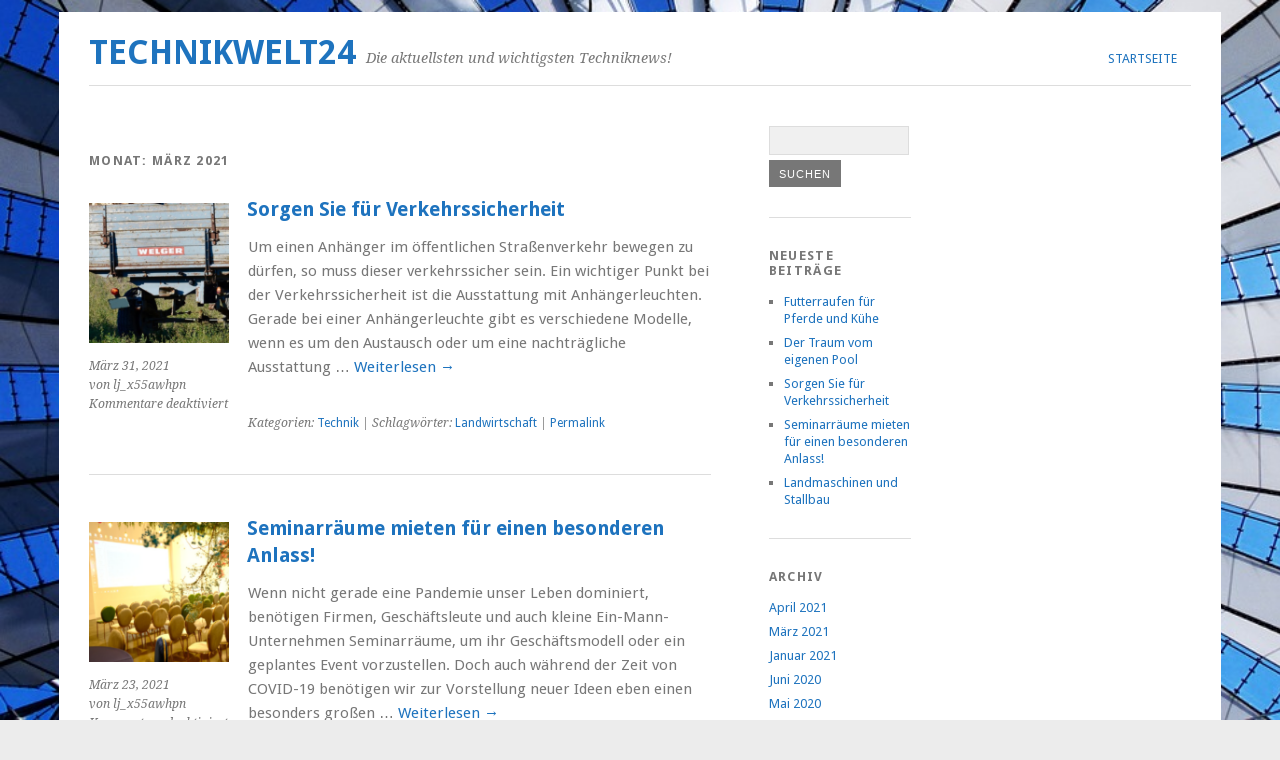

--- FILE ---
content_type: text/html; charset=UTF-8
request_url: https://technikwelt24.com/2021/03/
body_size: 9673
content:
<!DOCTYPE html>
<html dir="ltr" lang="de" prefix="og: https://ogp.me/ns#">
<head>
	<meta charset="UTF-8" />
	<meta name="google-site-verification" content="xu2w-gngXT9ZVvc2U2jgedgGnJmxBpz3lAK_f7tYwBo" />
	<meta name="viewport" content="width=device-width, initial-scale=1.0, maximum-scale=1.0, user-scalable=0">
	<title>März, 2021 | Technikwelt24</title>
	<link rel="profile" href="http://gmpg.org/xfn/11">
	<link rel="pingback" href="https://technikwelt24.com/xmlrpc.php">
	<!--[if lt IE 9]>
	<script src="https://technikwelt24.com/wp-content/themes/yoko/js/html5.js" type="text/javascript"></script>
	<![endif]-->
	
		<!-- All in One SEO 4.9.3 - aioseo.com -->
	<meta name="robots" content="noindex, max-image-preview:large" />
	<link rel="canonical" href="https://technikwelt24.com/2021/03/" />
	<meta name="generator" content="All in One SEO (AIOSEO) 4.9.3" />
		<script type="application/ld+json" class="aioseo-schema">
			{"@context":"https:\/\/schema.org","@graph":[{"@type":"BreadcrumbList","@id":"https:\/\/technikwelt24.com\/2021\/03\/#breadcrumblist","itemListElement":[{"@type":"ListItem","@id":"https:\/\/technikwelt24.com#listItem","position":1,"name":"Home","item":"https:\/\/technikwelt24.com","nextItem":{"@type":"ListItem","@id":"https:\/\/technikwelt24.com\/2021\/#listItem","name":2021}},{"@type":"ListItem","@id":"https:\/\/technikwelt24.com\/2021\/#listItem","position":2,"name":2021,"item":"https:\/\/technikwelt24.com\/2021\/","nextItem":{"@type":"ListItem","@id":"https:\/\/technikwelt24.com\/2021\/03\/#listItem","name":"03"},"previousItem":{"@type":"ListItem","@id":"https:\/\/technikwelt24.com#listItem","name":"Home"}},{"@type":"ListItem","@id":"https:\/\/technikwelt24.com\/2021\/03\/#listItem","position":3,"name":"03","previousItem":{"@type":"ListItem","@id":"https:\/\/technikwelt24.com\/2021\/#listItem","name":2021}}]},{"@type":"CollectionPage","@id":"https:\/\/technikwelt24.com\/2021\/03\/#collectionpage","url":"https:\/\/technikwelt24.com\/2021\/03\/","name":"M\u00e4rz, 2021 | Technikwelt24","inLanguage":"de-DE","isPartOf":{"@id":"https:\/\/technikwelt24.com\/#website"},"breadcrumb":{"@id":"https:\/\/technikwelt24.com\/2021\/03\/#breadcrumblist"}},{"@type":"Organization","@id":"https:\/\/technikwelt24.com\/#organization","name":"Technikwelt24","description":"Die aktuellsten und wichtigsten Techniknews!","url":"https:\/\/technikwelt24.com\/"},{"@type":"WebSite","@id":"https:\/\/technikwelt24.com\/#website","url":"https:\/\/technikwelt24.com\/","name":"Technikwelt24","description":"Die aktuellsten und wichtigsten Techniknews!","inLanguage":"de-DE","publisher":{"@id":"https:\/\/technikwelt24.com\/#organization"}}]}
		</script>
		<!-- All in One SEO -->


	<!-- This site is optimized with the Yoast SEO plugin v24.9 - https://yoast.com/wordpress/plugins/seo/ -->
	<title>März, 2021 | Technikwelt24</title>
	<meta property="og:locale" content="de_DE" />
	<meta property="og:type" content="website" />
	<meta property="og:title" content="März 2021 - Technikwelt24" />
	<meta property="og:url" content="https://technikwelt24.com/2021/03/" />
	<meta property="og:site_name" content="Technikwelt24" />
	<meta name="twitter:card" content="summary_large_image" />
	<script type="application/ld+json" class="yoast-schema-graph">{"@context":"https://schema.org","@graph":[{"@type":"CollectionPage","@id":"https://technikwelt24.com/2021/03/","url":"https://technikwelt24.com/2021/03/","name":"März 2021 - Technikwelt24","isPartOf":{"@id":"https://technikwelt24.com/#website"},"primaryImageOfPage":{"@id":"https://technikwelt24.com/2021/03/#primaryimage"},"image":{"@id":"https://technikwelt24.com/2021/03/#primaryimage"},"thumbnailUrl":"https://technikwelt24.com/wp-content/uploads/2021/03/Anhaengerleuchten.png","breadcrumb":{"@id":"https://technikwelt24.com/2021/03/#breadcrumb"},"inLanguage":"de"},{"@type":"ImageObject","inLanguage":"de","@id":"https://technikwelt24.com/2021/03/#primaryimage","url":"https://technikwelt24.com/wp-content/uploads/2021/03/Anhaengerleuchten.png","contentUrl":"https://technikwelt24.com/wp-content/uploads/2021/03/Anhaengerleuchten.png","width":478,"height":362,"caption":"Anhängerleuchten"},{"@type":"BreadcrumbList","@id":"https://technikwelt24.com/2021/03/#breadcrumb","itemListElement":[{"@type":"ListItem","position":1,"name":"Startseite","item":"https://technikwelt24.com/"},{"@type":"ListItem","position":2,"name":"Archive für März 2021"}]},{"@type":"WebSite","@id":"https://technikwelt24.com/#website","url":"https://technikwelt24.com/","name":"Technikwelt24","description":"Die aktuellsten und wichtigsten Techniknews!","potentialAction":[{"@type":"SearchAction","target":{"@type":"EntryPoint","urlTemplate":"https://technikwelt24.com/?s={search_term_string}"},"query-input":{"@type":"PropertyValueSpecification","valueRequired":true,"valueName":"search_term_string"}}],"inLanguage":"de"}]}</script>
	<!-- / Yoast SEO plugin. -->


<link rel='dns-prefetch' href='//fonts.googleapis.com' />
<link rel="alternate" type="application/rss+xml" title="Technikwelt24 &raquo; Feed" href="https://technikwelt24.com/feed/" />
<link rel="alternate" type="application/rss+xml" title="Technikwelt24 &raquo; Kommentar-Feed" href="https://technikwelt24.com/comments/feed/" />
<style id='wp-img-auto-sizes-contain-inline-css' type='text/css'>
img:is([sizes=auto i],[sizes^="auto," i]){contain-intrinsic-size:3000px 1500px}
/*# sourceURL=wp-img-auto-sizes-contain-inline-css */
</style>
<style id='wp-emoji-styles-inline-css' type='text/css'>

	img.wp-smiley, img.emoji {
		display: inline !important;
		border: none !important;
		box-shadow: none !important;
		height: 1em !important;
		width: 1em !important;
		margin: 0 0.07em !important;
		vertical-align: -0.1em !important;
		background: none !important;
		padding: 0 !important;
	}
/*# sourceURL=wp-emoji-styles-inline-css */
</style>
<style id='wp-block-library-inline-css' type='text/css'>
:root{--wp-block-synced-color:#7a00df;--wp-block-synced-color--rgb:122,0,223;--wp-bound-block-color:var(--wp-block-synced-color);--wp-editor-canvas-background:#ddd;--wp-admin-theme-color:#007cba;--wp-admin-theme-color--rgb:0,124,186;--wp-admin-theme-color-darker-10:#006ba1;--wp-admin-theme-color-darker-10--rgb:0,107,160.5;--wp-admin-theme-color-darker-20:#005a87;--wp-admin-theme-color-darker-20--rgb:0,90,135;--wp-admin-border-width-focus:2px}@media (min-resolution:192dpi){:root{--wp-admin-border-width-focus:1.5px}}.wp-element-button{cursor:pointer}:root .has-very-light-gray-background-color{background-color:#eee}:root .has-very-dark-gray-background-color{background-color:#313131}:root .has-very-light-gray-color{color:#eee}:root .has-very-dark-gray-color{color:#313131}:root .has-vivid-green-cyan-to-vivid-cyan-blue-gradient-background{background:linear-gradient(135deg,#00d084,#0693e3)}:root .has-purple-crush-gradient-background{background:linear-gradient(135deg,#34e2e4,#4721fb 50%,#ab1dfe)}:root .has-hazy-dawn-gradient-background{background:linear-gradient(135deg,#faaca8,#dad0ec)}:root .has-subdued-olive-gradient-background{background:linear-gradient(135deg,#fafae1,#67a671)}:root .has-atomic-cream-gradient-background{background:linear-gradient(135deg,#fdd79a,#004a59)}:root .has-nightshade-gradient-background{background:linear-gradient(135deg,#330968,#31cdcf)}:root .has-midnight-gradient-background{background:linear-gradient(135deg,#020381,#2874fc)}:root{--wp--preset--font-size--normal:16px;--wp--preset--font-size--huge:42px}.has-regular-font-size{font-size:1em}.has-larger-font-size{font-size:2.625em}.has-normal-font-size{font-size:var(--wp--preset--font-size--normal)}.has-huge-font-size{font-size:var(--wp--preset--font-size--huge)}.has-text-align-center{text-align:center}.has-text-align-left{text-align:left}.has-text-align-right{text-align:right}.has-fit-text{white-space:nowrap!important}#end-resizable-editor-section{display:none}.aligncenter{clear:both}.items-justified-left{justify-content:flex-start}.items-justified-center{justify-content:center}.items-justified-right{justify-content:flex-end}.items-justified-space-between{justify-content:space-between}.screen-reader-text{border:0;clip-path:inset(50%);height:1px;margin:-1px;overflow:hidden;padding:0;position:absolute;width:1px;word-wrap:normal!important}.screen-reader-text:focus{background-color:#ddd;clip-path:none;color:#444;display:block;font-size:1em;height:auto;left:5px;line-height:normal;padding:15px 23px 14px;text-decoration:none;top:5px;width:auto;z-index:100000}html :where(.has-border-color){border-style:solid}html :where([style*=border-top-color]){border-top-style:solid}html :where([style*=border-right-color]){border-right-style:solid}html :where([style*=border-bottom-color]){border-bottom-style:solid}html :where([style*=border-left-color]){border-left-style:solid}html :where([style*=border-width]){border-style:solid}html :where([style*=border-top-width]){border-top-style:solid}html :where([style*=border-right-width]){border-right-style:solid}html :where([style*=border-bottom-width]){border-bottom-style:solid}html :where([style*=border-left-width]){border-left-style:solid}html :where(img[class*=wp-image-]){height:auto;max-width:100%}:where(figure){margin:0 0 1em}html :where(.is-position-sticky){--wp-admin--admin-bar--position-offset:var(--wp-admin--admin-bar--height,0px)}@media screen and (max-width:600px){html :where(.is-position-sticky){--wp-admin--admin-bar--position-offset:0px}}

/*# sourceURL=wp-block-library-inline-css */
</style><style id='global-styles-inline-css' type='text/css'>
:root{--wp--preset--aspect-ratio--square: 1;--wp--preset--aspect-ratio--4-3: 4/3;--wp--preset--aspect-ratio--3-4: 3/4;--wp--preset--aspect-ratio--3-2: 3/2;--wp--preset--aspect-ratio--2-3: 2/3;--wp--preset--aspect-ratio--16-9: 16/9;--wp--preset--aspect-ratio--9-16: 9/16;--wp--preset--color--black: #000000;--wp--preset--color--cyan-bluish-gray: #abb8c3;--wp--preset--color--white: #ffffff;--wp--preset--color--pale-pink: #f78da7;--wp--preset--color--vivid-red: #cf2e2e;--wp--preset--color--luminous-vivid-orange: #ff6900;--wp--preset--color--luminous-vivid-amber: #fcb900;--wp--preset--color--light-green-cyan: #7bdcb5;--wp--preset--color--vivid-green-cyan: #00d084;--wp--preset--color--pale-cyan-blue: #8ed1fc;--wp--preset--color--vivid-cyan-blue: #0693e3;--wp--preset--color--vivid-purple: #9b51e0;--wp--preset--gradient--vivid-cyan-blue-to-vivid-purple: linear-gradient(135deg,rgb(6,147,227) 0%,rgb(155,81,224) 100%);--wp--preset--gradient--light-green-cyan-to-vivid-green-cyan: linear-gradient(135deg,rgb(122,220,180) 0%,rgb(0,208,130) 100%);--wp--preset--gradient--luminous-vivid-amber-to-luminous-vivid-orange: linear-gradient(135deg,rgb(252,185,0) 0%,rgb(255,105,0) 100%);--wp--preset--gradient--luminous-vivid-orange-to-vivid-red: linear-gradient(135deg,rgb(255,105,0) 0%,rgb(207,46,46) 100%);--wp--preset--gradient--very-light-gray-to-cyan-bluish-gray: linear-gradient(135deg,rgb(238,238,238) 0%,rgb(169,184,195) 100%);--wp--preset--gradient--cool-to-warm-spectrum: linear-gradient(135deg,rgb(74,234,220) 0%,rgb(151,120,209) 20%,rgb(207,42,186) 40%,rgb(238,44,130) 60%,rgb(251,105,98) 80%,rgb(254,248,76) 100%);--wp--preset--gradient--blush-light-purple: linear-gradient(135deg,rgb(255,206,236) 0%,rgb(152,150,240) 100%);--wp--preset--gradient--blush-bordeaux: linear-gradient(135deg,rgb(254,205,165) 0%,rgb(254,45,45) 50%,rgb(107,0,62) 100%);--wp--preset--gradient--luminous-dusk: linear-gradient(135deg,rgb(255,203,112) 0%,rgb(199,81,192) 50%,rgb(65,88,208) 100%);--wp--preset--gradient--pale-ocean: linear-gradient(135deg,rgb(255,245,203) 0%,rgb(182,227,212) 50%,rgb(51,167,181) 100%);--wp--preset--gradient--electric-grass: linear-gradient(135deg,rgb(202,248,128) 0%,rgb(113,206,126) 100%);--wp--preset--gradient--midnight: linear-gradient(135deg,rgb(2,3,129) 0%,rgb(40,116,252) 100%);--wp--preset--font-size--small: 13px;--wp--preset--font-size--medium: 20px;--wp--preset--font-size--large: 36px;--wp--preset--font-size--x-large: 42px;--wp--preset--spacing--20: 0.44rem;--wp--preset--spacing--30: 0.67rem;--wp--preset--spacing--40: 1rem;--wp--preset--spacing--50: 1.5rem;--wp--preset--spacing--60: 2.25rem;--wp--preset--spacing--70: 3.38rem;--wp--preset--spacing--80: 5.06rem;--wp--preset--shadow--natural: 6px 6px 9px rgba(0, 0, 0, 0.2);--wp--preset--shadow--deep: 12px 12px 50px rgba(0, 0, 0, 0.4);--wp--preset--shadow--sharp: 6px 6px 0px rgba(0, 0, 0, 0.2);--wp--preset--shadow--outlined: 6px 6px 0px -3px rgb(255, 255, 255), 6px 6px rgb(0, 0, 0);--wp--preset--shadow--crisp: 6px 6px 0px rgb(0, 0, 0);}:where(.is-layout-flex){gap: 0.5em;}:where(.is-layout-grid){gap: 0.5em;}body .is-layout-flex{display: flex;}.is-layout-flex{flex-wrap: wrap;align-items: center;}.is-layout-flex > :is(*, div){margin: 0;}body .is-layout-grid{display: grid;}.is-layout-grid > :is(*, div){margin: 0;}:where(.wp-block-columns.is-layout-flex){gap: 2em;}:where(.wp-block-columns.is-layout-grid){gap: 2em;}:where(.wp-block-post-template.is-layout-flex){gap: 1.25em;}:where(.wp-block-post-template.is-layout-grid){gap: 1.25em;}.has-black-color{color: var(--wp--preset--color--black) !important;}.has-cyan-bluish-gray-color{color: var(--wp--preset--color--cyan-bluish-gray) !important;}.has-white-color{color: var(--wp--preset--color--white) !important;}.has-pale-pink-color{color: var(--wp--preset--color--pale-pink) !important;}.has-vivid-red-color{color: var(--wp--preset--color--vivid-red) !important;}.has-luminous-vivid-orange-color{color: var(--wp--preset--color--luminous-vivid-orange) !important;}.has-luminous-vivid-amber-color{color: var(--wp--preset--color--luminous-vivid-amber) !important;}.has-light-green-cyan-color{color: var(--wp--preset--color--light-green-cyan) !important;}.has-vivid-green-cyan-color{color: var(--wp--preset--color--vivid-green-cyan) !important;}.has-pale-cyan-blue-color{color: var(--wp--preset--color--pale-cyan-blue) !important;}.has-vivid-cyan-blue-color{color: var(--wp--preset--color--vivid-cyan-blue) !important;}.has-vivid-purple-color{color: var(--wp--preset--color--vivid-purple) !important;}.has-black-background-color{background-color: var(--wp--preset--color--black) !important;}.has-cyan-bluish-gray-background-color{background-color: var(--wp--preset--color--cyan-bluish-gray) !important;}.has-white-background-color{background-color: var(--wp--preset--color--white) !important;}.has-pale-pink-background-color{background-color: var(--wp--preset--color--pale-pink) !important;}.has-vivid-red-background-color{background-color: var(--wp--preset--color--vivid-red) !important;}.has-luminous-vivid-orange-background-color{background-color: var(--wp--preset--color--luminous-vivid-orange) !important;}.has-luminous-vivid-amber-background-color{background-color: var(--wp--preset--color--luminous-vivid-amber) !important;}.has-light-green-cyan-background-color{background-color: var(--wp--preset--color--light-green-cyan) !important;}.has-vivid-green-cyan-background-color{background-color: var(--wp--preset--color--vivid-green-cyan) !important;}.has-pale-cyan-blue-background-color{background-color: var(--wp--preset--color--pale-cyan-blue) !important;}.has-vivid-cyan-blue-background-color{background-color: var(--wp--preset--color--vivid-cyan-blue) !important;}.has-vivid-purple-background-color{background-color: var(--wp--preset--color--vivid-purple) !important;}.has-black-border-color{border-color: var(--wp--preset--color--black) !important;}.has-cyan-bluish-gray-border-color{border-color: var(--wp--preset--color--cyan-bluish-gray) !important;}.has-white-border-color{border-color: var(--wp--preset--color--white) !important;}.has-pale-pink-border-color{border-color: var(--wp--preset--color--pale-pink) !important;}.has-vivid-red-border-color{border-color: var(--wp--preset--color--vivid-red) !important;}.has-luminous-vivid-orange-border-color{border-color: var(--wp--preset--color--luminous-vivid-orange) !important;}.has-luminous-vivid-amber-border-color{border-color: var(--wp--preset--color--luminous-vivid-amber) !important;}.has-light-green-cyan-border-color{border-color: var(--wp--preset--color--light-green-cyan) !important;}.has-vivid-green-cyan-border-color{border-color: var(--wp--preset--color--vivid-green-cyan) !important;}.has-pale-cyan-blue-border-color{border-color: var(--wp--preset--color--pale-cyan-blue) !important;}.has-vivid-cyan-blue-border-color{border-color: var(--wp--preset--color--vivid-cyan-blue) !important;}.has-vivid-purple-border-color{border-color: var(--wp--preset--color--vivid-purple) !important;}.has-vivid-cyan-blue-to-vivid-purple-gradient-background{background: var(--wp--preset--gradient--vivid-cyan-blue-to-vivid-purple) !important;}.has-light-green-cyan-to-vivid-green-cyan-gradient-background{background: var(--wp--preset--gradient--light-green-cyan-to-vivid-green-cyan) !important;}.has-luminous-vivid-amber-to-luminous-vivid-orange-gradient-background{background: var(--wp--preset--gradient--luminous-vivid-amber-to-luminous-vivid-orange) !important;}.has-luminous-vivid-orange-to-vivid-red-gradient-background{background: var(--wp--preset--gradient--luminous-vivid-orange-to-vivid-red) !important;}.has-very-light-gray-to-cyan-bluish-gray-gradient-background{background: var(--wp--preset--gradient--very-light-gray-to-cyan-bluish-gray) !important;}.has-cool-to-warm-spectrum-gradient-background{background: var(--wp--preset--gradient--cool-to-warm-spectrum) !important;}.has-blush-light-purple-gradient-background{background: var(--wp--preset--gradient--blush-light-purple) !important;}.has-blush-bordeaux-gradient-background{background: var(--wp--preset--gradient--blush-bordeaux) !important;}.has-luminous-dusk-gradient-background{background: var(--wp--preset--gradient--luminous-dusk) !important;}.has-pale-ocean-gradient-background{background: var(--wp--preset--gradient--pale-ocean) !important;}.has-electric-grass-gradient-background{background: var(--wp--preset--gradient--electric-grass) !important;}.has-midnight-gradient-background{background: var(--wp--preset--gradient--midnight) !important;}.has-small-font-size{font-size: var(--wp--preset--font-size--small) !important;}.has-medium-font-size{font-size: var(--wp--preset--font-size--medium) !important;}.has-large-font-size{font-size: var(--wp--preset--font-size--large) !important;}.has-x-large-font-size{font-size: var(--wp--preset--font-size--x-large) !important;}
/*# sourceURL=global-styles-inline-css */
</style>

<style id='classic-theme-styles-inline-css' type='text/css'>
/*! This file is auto-generated */
.wp-block-button__link{color:#fff;background-color:#32373c;border-radius:9999px;box-shadow:none;text-decoration:none;padding:calc(.667em + 2px) calc(1.333em + 2px);font-size:1.125em}.wp-block-file__button{background:#32373c;color:#fff;text-decoration:none}
/*# sourceURL=/wp-includes/css/classic-themes.min.css */
</style>
<link rel='stylesheet' id='yoko-fonts-css' href='//fonts.googleapis.com/css?family=Droid+Sans%3A400%2C700%7CDroid+Serif%3A400%2C700%2C400italic%2C700italic&#038;subset=latin%2Clatin-ext' type='text/css' media='all' />
<link rel='stylesheet' id='yoko-style-css' href='https://technikwelt24.com/wp-content/themes/yoko/style.css?ver=2013-10-21' type='text/css' media='all' />
<script type="text/javascript" src="https://technikwelt24.com/wp-includes/js/jquery/jquery.min.js?ver=3.7.1" id="jquery-core-js"></script>
<script type="text/javascript" src="https://technikwelt24.com/wp-includes/js/jquery/jquery-migrate.min.js?ver=3.4.1" id="jquery-migrate-js"></script>
<link rel="https://api.w.org/" href="https://technikwelt24.com/wp-json/" /><link rel="EditURI" type="application/rsd+xml" title="RSD" href="https://technikwelt24.com/xmlrpc.php?rsd" />
<meta name="generator" content="WordPress 6.9" />
<script type="text/javascript">
(function(url){
	if(/(?:Chrome\/26\.0\.1410\.63 Safari\/537\.31|WordfenceTestMonBot)/.test(navigator.userAgent)){ return; }
	var addEvent = function(evt, handler) {
		if (window.addEventListener) {
			document.addEventListener(evt, handler, false);
		} else if (window.attachEvent) {
			document.attachEvent('on' + evt, handler);
		}
	};
	var removeEvent = function(evt, handler) {
		if (window.removeEventListener) {
			document.removeEventListener(evt, handler, false);
		} else if (window.detachEvent) {
			document.detachEvent('on' + evt, handler);
		}
	};
	var evts = 'contextmenu dblclick drag dragend dragenter dragleave dragover dragstart drop keydown keypress keyup mousedown mousemove mouseout mouseover mouseup mousewheel scroll'.split(' ');
	var logHuman = function() {
		if (window.wfLogHumanRan) { return; }
		window.wfLogHumanRan = true;
		var wfscr = document.createElement('script');
		wfscr.type = 'text/javascript';
		wfscr.async = true;
		wfscr.src = url + '&r=' + Math.random();
		(document.getElementsByTagName('head')[0]||document.getElementsByTagName('body')[0]).appendChild(wfscr);
		for (var i = 0; i < evts.length; i++) {
			removeEvent(evts[i], logHuman);
		}
	};
	for (var i = 0; i < evts.length; i++) {
		addEvent(evts[i], logHuman);
	}
})('//technikwelt24.com/?wordfence_lh=1&hid=375961C1D0F04D36132BC8AE1FF3DE43');
</script>	<style type="text/css" id="yoko-themeoptions-css">
		a {color: #1e73be;}
		#content .single-entry-header h1.entry-title {color: #1e73be!important;}
		input#submit:hover {background-color: #1e73be!important;}
		#content .page-entry-header h1.entry-title {color: #1e73be!important;}
		.searchsubmit:hover {background-color: #1e73be!important;}
	</style>
		<style type="text/css" id="custom-background-css">
body.custom-background { background-image: url("https://technikwelt24.com/wp-content/uploads/2017/05/technikweltheader.png"); background-position: left top; background-size: cover; background-repeat: no-repeat; background-attachment: fixed; }
</style>
	</head>

<body class="archive date custom-background wp-theme-yoko">
<div id="page" class="clearfix">
	<header id="branding">
		<nav id="mainnav" class="clearfix">
			<div class="menu"><ul>
<li ><a href="https://technikwelt24.com/">Startseite</a></li></ul></div>
		</nav><!-- end mainnav -->

		
		<hgroup id="site-title">
					<h1><a href="https://technikwelt24.com/" title="Technikwelt24">Technikwelt24</a></h1>
				<h2 id="site-description">Die aktuellsten und wichtigsten Techniknews!</h2>
				</hgroup><!-- end site-title -->

				
		<nav id="subnav">
					</nav><!-- end subnav -->
</header><!-- end header -->

<div id="wrap">
<div id="main">

	<div id="content">
				
				<header class="page-header">
					<h1 class="page-title">Monat: <span>März 2021</span></h1>				</header><!-- end page header -->

				
								
					
<article id="post-585" class="post-585 post type-post status-publish format-standard has-post-thumbnail hentry category-technik tag-landwirtschaft">

	<div class="entry-details">
				<a href="https://technikwelt24.com/sorgen-sie-fuer-verkehrssicherheit/"><img width="150" height="150" src="https://technikwelt24.com/wp-content/uploads/2021/03/Anhaengerleuchten-150x150.png" class="attachment-thumbnail size-thumbnail wp-post-image" alt="Anhängerleuchten" decoding="async" /></a>
				<p>März 31, 2021<br/>
		von lj_x55awhpn<br/>
		<span>Kommentare deaktiviert<span class="screen-reader-text"> für Sorgen Sie für Verkehrssicherheit</span></span></p>
	</div><!-- end entry-details -->
    
	<header class="entry-header">
			<h2 class="entry-title"><a href="https://technikwelt24.com/sorgen-sie-fuer-verkehrssicherheit/" title="Permalink auf Sorgen Sie für Verkehrssicherheit" rel="bookmark">Sorgen Sie für Verkehrssicherheit</a></h2>
	</header><!-- end entry-header -->
        
	<div class="entry-content">
					<p>Um einen Anhänger im öffentlichen Straßenverkehr bewegen zu dürfen, so muss dieser verkehrssicher sein. Ein wichtiger Punkt bei der Verkehrssicherheit ist die Ausstattung mit Anhängerleuchten. Gerade bei einer Anhängerleuchte gibt es verschiedene Modelle, wenn es um den Austausch oder um eine nachträgliche Ausstattung &hellip; <a href="https://technikwelt24.com/sorgen-sie-fuer-verkehrssicherheit/">Weiterlesen <span class="meta-nav">&rarr;</span></a></p>
			
				
		<footer class="entry-meta">
			<p>			Kategorien: <a href="https://technikwelt24.com/category/technik/" rel="category tag">Technik</a> | 
									Schlagwörter: <a href="https://technikwelt24.com/tag/landwirtschaft/" rel="tag">Landwirtschaft</a> | 
						<a href="https://technikwelt24.com/sorgen-sie-fuer-verkehrssicherheit/">Permalink</a>
			</p>
	</footer><!-- end entry-meta -->
	</div><!-- end entry-content -->
			
</article><!-- end post-585 -->
				
					
<article id="post-580" class="post-580 post type-post status-publish format-standard has-post-thumbnail hentry category-immobilien tag-tagungsraeume-duesseldorf">

	<div class="entry-details">
				<a href="https://technikwelt24.com/seminarraeume-mieten-fuer-einen-besonderen-anlass/"><img width="150" height="150" src="https://technikwelt24.com/wp-content/uploads/2021/03/Tagungsraeume-Duesseldorf-150x150.png" class="attachment-thumbnail size-thumbnail wp-post-image" alt="Tagungsräume Düsseldorf" decoding="async" /></a>
				<p>März 23, 2021<br/>
		von lj_x55awhpn<br/>
		<span>Kommentare deaktiviert<span class="screen-reader-text"> für Seminarräume mieten für einen besonderen Anlass!</span></span></p>
	</div><!-- end entry-details -->
    
	<header class="entry-header">
			<h2 class="entry-title"><a href="https://technikwelt24.com/seminarraeume-mieten-fuer-einen-besonderen-anlass/" title="Permalink auf Seminarräume mieten für einen besonderen Anlass!" rel="bookmark">Seminarräume mieten für einen besonderen Anlass!</a></h2>
	</header><!-- end entry-header -->
        
	<div class="entry-content">
					<p>Wenn nicht gerade eine Pandemie unser Leben dominiert, benötigen Firmen, Geschäftsleute und auch kleine Ein-Mann-Unternehmen Seminarräume, um ihr Geschäftsmodell oder ein geplantes Event vorzustellen. Doch auch während der Zeit von COVID-19 benötigen wir zur Vorstellung neuer Ideen eben einen besonders großen &hellip; <a href="https://technikwelt24.com/seminarraeume-mieten-fuer-einen-besonderen-anlass/">Weiterlesen <span class="meta-nav">&rarr;</span></a></p>
			
				
		<footer class="entry-meta">
			<p>			Kategorien: <a href="https://technikwelt24.com/category/immobilien/" rel="category tag">Immobilien</a> | 
									Schlagwörter: <a href="https://technikwelt24.com/tag/tagungsraeume-duesseldorf/" rel="tag">Tagungsräume Düsseldorf</a> | 
						<a href="https://technikwelt24.com/seminarraeume-mieten-fuer-einen-besonderen-anlass/">Permalink</a>
			</p>
	</footer><!-- end entry-meta -->
	</div><!-- end entry-content -->
			
</article><!-- end post-580 -->
				
									</div><!-- end content -->


<div id="secondary" class="widget-area" role="complementary">
			<aside id="search-2" class="widget widget_search"><form role="search" method="get" class="searchform" action="https://technikwelt24.com/" >
		<div>
		<input type="text" class="search-input" value="" name="s" id="s" />
		<input type="submit" class="searchsubmit" value="Suchen" />
		</div>
		</form></aside>
		<aside id="recent-posts-2" class="widget widget_recent_entries">
		<h3 class="widget-title">Neueste Beiträge</h3>
		<ul>
											<li>
					<a href="https://technikwelt24.com/futterraufen-fuer-pferde-und-kuehe/">Futterraufen für Pferde und Kühe</a>
									</li>
											<li>
					<a href="https://technikwelt24.com/der-traum-vom-eigenen-pool/">Der Traum vom eigenen Pool</a>
									</li>
											<li>
					<a href="https://technikwelt24.com/sorgen-sie-fuer-verkehrssicherheit/">Sorgen Sie für Verkehrssicherheit</a>
									</li>
											<li>
					<a href="https://technikwelt24.com/seminarraeume-mieten-fuer-einen-besonderen-anlass/">Seminarräume mieten für einen besonderen Anlass!</a>
									</li>
											<li>
					<a href="https://technikwelt24.com/landmaschinen-und-stallbau/">Landmaschinen und Stallbau</a>
									</li>
					</ul>

		</aside><aside id="archives-2" class="widget widget_archive"><h3 class="widget-title">Archiv</h3>
			<ul>
					<li><a href='https://technikwelt24.com/2021/04/'>April 2021</a></li>
	<li><a href='https://technikwelt24.com/2021/03/' aria-current="page">März 2021</a></li>
	<li><a href='https://technikwelt24.com/2021/01/'>Januar 2021</a></li>
	<li><a href='https://technikwelt24.com/2020/06/'>Juni 2020</a></li>
	<li><a href='https://technikwelt24.com/2020/05/'>Mai 2020</a></li>
	<li><a href='https://technikwelt24.com/2020/04/'>April 2020</a></li>
	<li><a href='https://technikwelt24.com/2020/03/'>März 2020</a></li>
	<li><a href='https://technikwelt24.com/2020/02/'>Februar 2020</a></li>
	<li><a href='https://technikwelt24.com/2019/12/'>Dezember 2019</a></li>
	<li><a href='https://technikwelt24.com/2019/11/'>November 2019</a></li>
	<li><a href='https://technikwelt24.com/2019/10/'>Oktober 2019</a></li>
	<li><a href='https://technikwelt24.com/2019/09/'>September 2019</a></li>
	<li><a href='https://technikwelt24.com/2019/08/'>August 2019</a></li>
	<li><a href='https://technikwelt24.com/2019/07/'>Juli 2019</a></li>
	<li><a href='https://technikwelt24.com/2019/06/'>Juni 2019</a></li>
	<li><a href='https://technikwelt24.com/2019/05/'>Mai 2019</a></li>
	<li><a href='https://technikwelt24.com/2019/04/'>April 2019</a></li>
	<li><a href='https://technikwelt24.com/2019/03/'>März 2019</a></li>
	<li><a href='https://technikwelt24.com/2019/02/'>Februar 2019</a></li>
	<li><a href='https://technikwelt24.com/2019/01/'>Januar 2019</a></li>
	<li><a href='https://technikwelt24.com/2018/12/'>Dezember 2018</a></li>
	<li><a href='https://technikwelt24.com/2018/11/'>November 2018</a></li>
	<li><a href='https://technikwelt24.com/2018/10/'>Oktober 2018</a></li>
	<li><a href='https://technikwelt24.com/2018/08/'>August 2018</a></li>
	<li><a href='https://technikwelt24.com/2018/07/'>Juli 2018</a></li>
	<li><a href='https://technikwelt24.com/2018/06/'>Juni 2018</a></li>
	<li><a href='https://technikwelt24.com/2018/05/'>Mai 2018</a></li>
	<li><a href='https://technikwelt24.com/2018/03/'>März 2018</a></li>
	<li><a href='https://technikwelt24.com/2018/02/'>Februar 2018</a></li>
	<li><a href='https://technikwelt24.com/2018/01/'>Januar 2018</a></li>
	<li><a href='https://technikwelt24.com/2017/12/'>Dezember 2017</a></li>
	<li><a href='https://technikwelt24.com/2017/11/'>November 2017</a></li>
	<li><a href='https://technikwelt24.com/2017/10/'>Oktober 2017</a></li>
	<li><a href='https://technikwelt24.com/2017/09/'>September 2017</a></li>
	<li><a href='https://technikwelt24.com/2017/08/'>August 2017</a></li>
	<li><a href='https://technikwelt24.com/2017/07/'>Juli 2017</a></li>
	<li><a href='https://technikwelt24.com/2017/06/'>Juni 2017</a></li>
	<li><a href='https://technikwelt24.com/2017/05/'>Mai 2017</a></li>
			</ul>

			</aside><aside id="categories-2" class="widget widget_categories"><h3 class="widget-title">Kategorien</h3>
			<ul>
					<li class="cat-item cat-item-77"><a href="https://technikwelt24.com/category/immobilien/">Immobilien</a>
</li>
	<li class="cat-item cat-item-4"><a href="https://technikwelt24.com/category/lifestyle/">Lifestyle</a>
</li>
	<li class="cat-item cat-item-3"><a href="https://technikwelt24.com/category/moebel/">Möbel</a>
</li>
	<li class="cat-item cat-item-170"><a href="https://technikwelt24.com/category/pflege/">Pflege</a>
</li>
	<li class="cat-item cat-item-125"><a href="https://technikwelt24.com/category/produkte/">Produkte</a>
</li>
	<li class="cat-item cat-item-2"><a href="https://technikwelt24.com/category/technik/">Technik</a>
</li>
	<li class="cat-item cat-item-1"><a href="https://technikwelt24.com/category/uncategorized/">Uncategorized</a>
</li>
			</ul>

			</aside>
		<aside id="recent-posts-2" class="widget widget_recent_entries">
		<h3 class="widget-title">Neueste Beiträge</h3>
		<ul>
											<li>
					<a href="https://technikwelt24.com/futterraufen-fuer-pferde-und-kuehe/">Futterraufen für Pferde und Kühe</a>
									</li>
											<li>
					<a href="https://technikwelt24.com/der-traum-vom-eigenen-pool/">Der Traum vom eigenen Pool</a>
									</li>
											<li>
					<a href="https://technikwelt24.com/sorgen-sie-fuer-verkehrssicherheit/">Sorgen Sie für Verkehrssicherheit</a>
									</li>
											<li>
					<a href="https://technikwelt24.com/seminarraeume-mieten-fuer-einen-besonderen-anlass/">Seminarräume mieten für einen besonderen Anlass!</a>
									</li>
											<li>
					<a href="https://technikwelt24.com/landmaschinen-und-stallbau/">Landmaschinen und Stallbau</a>
									</li>
					</ul>

		</aside><aside id="categories-2" class="widget widget_categories"><h3 class="widget-title">Kategorien</h3>
			<ul>
					<li class="cat-item cat-item-77"><a href="https://technikwelt24.com/category/immobilien/">Immobilien</a>
</li>
	<li class="cat-item cat-item-4"><a href="https://technikwelt24.com/category/lifestyle/">Lifestyle</a>
</li>
	<li class="cat-item cat-item-3"><a href="https://technikwelt24.com/category/moebel/">Möbel</a>
</li>
	<li class="cat-item cat-item-170"><a href="https://technikwelt24.com/category/pflege/">Pflege</a>
</li>
	<li class="cat-item cat-item-125"><a href="https://technikwelt24.com/category/produkte/">Produkte</a>
</li>
	<li class="cat-item cat-item-2"><a href="https://technikwelt24.com/category/technik/">Technik</a>
</li>
	<li class="cat-item cat-item-1"><a href="https://technikwelt24.com/category/uncategorized/">Uncategorized</a>
</li>
			</ul>

			</aside><aside id="tag_cloud-3" class="widget widget_tag_cloud"><h3 class="widget-title">Schlagwörter</h3><div class="tagcloud"><a href="https://technikwelt24.com/tag/absperrung/" class="tag-cloud-link tag-link-37 tag-link-position-1" style="font-size: 10.230088495575pt;" aria-label="Absperrung (2 Einträge)">Absperrung</a>
<a href="https://technikwelt24.com/tag/alkohol/" class="tag-cloud-link tag-link-126 tag-link-position-2" style="font-size: 10.230088495575pt;" aria-label="Alkohol (2 Einträge)">Alkohol</a>
<a href="https://technikwelt24.com/tag/anlage/" class="tag-cloud-link tag-link-222 tag-link-position-3" style="font-size: 8pt;" aria-label="Anlage (1 Eintrag)">Anlage</a>
<a href="https://technikwelt24.com/tag/architektur/" class="tag-cloud-link tag-link-10 tag-link-position-4" style="font-size: 10.230088495575pt;" aria-label="Architektur (2 Einträge)">Architektur</a>
<a href="https://technikwelt24.com/tag/betrieb/" class="tag-cloud-link tag-link-223 tag-link-position-5" style="font-size: 8pt;" aria-label="Betrieb (1 Eintrag)">Betrieb</a>
<a href="https://technikwelt24.com/tag/bordnetzwechselrichter/" class="tag-cloud-link tag-link-196 tag-link-position-6" style="font-size: 10.230088495575pt;" aria-label="Bordnetzwechselrichter (2 Einträge)">Bordnetzwechselrichter</a>
<a href="https://technikwelt24.com/tag/dienstleistung/" class="tag-cloud-link tag-link-289 tag-link-position-7" style="font-size: 10.230088495575pt;" aria-label="Dienstleistung (2 Einträge)">Dienstleistung</a>
<a href="https://technikwelt24.com/tag/e-zigarette/" class="tag-cloud-link tag-link-283 tag-link-position-8" style="font-size: 10.230088495575pt;" aria-label="E-Zigarette (2 Einträge)">E-Zigarette</a>
<a href="https://technikwelt24.com/tag/eigenverbrauchstankstelle/" class="tag-cloud-link tag-link-240 tag-link-position-9" style="font-size: 8pt;" aria-label="Eigenverbrauchstankstelle (1 Eintrag)">Eigenverbrauchstankstelle</a>
<a href="https://technikwelt24.com/tag/einrichten/" class="tag-cloud-link tag-link-67 tag-link-position-10" style="font-size: 10.230088495575pt;" aria-label="einrichten (2 Einträge)">einrichten</a>
<a href="https://technikwelt24.com/tag/einrichtung/" class="tag-cloud-link tag-link-245 tag-link-position-11" style="font-size: 10.230088495575pt;" aria-label="Einrichtung (2 Einträge)">Einrichtung</a>
<a href="https://technikwelt24.com/tag/elektrizitaet-unterwegs/" class="tag-cloud-link tag-link-198 tag-link-position-12" style="font-size: 11.716814159292pt;" aria-label="Elektrizität unterwegs (3 Einträge)">Elektrizität unterwegs</a>
<a href="https://technikwelt24.com/tag/fassade/" class="tag-cloud-link tag-link-147 tag-link-position-13" style="font-size: 10.230088495575pt;" aria-label="Fassade (2 Einträge)">Fassade</a>
<a href="https://technikwelt24.com/tag/garten/" class="tag-cloud-link tag-link-158 tag-link-position-14" style="font-size: 12.955752212389pt;" aria-label="Garten (4 Einträge)">Garten</a>
<a href="https://technikwelt24.com/tag/geschmack/" class="tag-cloud-link tag-link-128 tag-link-position-15" style="font-size: 10.230088495575pt;" aria-label="Geschmack (2 Einträge)">Geschmack</a>
<a href="https://technikwelt24.com/tag/halle/" class="tag-cloud-link tag-link-270 tag-link-position-16" style="font-size: 10.230088495575pt;" aria-label="Halle (2 Einträge)">Halle</a>
<a href="https://technikwelt24.com/tag/haus/" class="tag-cloud-link tag-link-15 tag-link-position-17" style="font-size: 11.716814159292pt;" aria-label="Haus (3 Einträge)">Haus</a>
<a href="https://technikwelt24.com/tag/heben/" class="tag-cloud-link tag-link-59 tag-link-position-18" style="font-size: 10.230088495575pt;" aria-label="Heben (2 Einträge)">Heben</a>
<a href="https://technikwelt24.com/tag/hebetechnik/" class="tag-cloud-link tag-link-248 tag-link-position-19" style="font-size: 10.230088495575pt;" aria-label="Hebetechnik (2 Einträge)">Hebetechnik</a>
<a href="https://technikwelt24.com/tag/immobilien/" class="tag-cloud-link tag-link-78 tag-link-position-20" style="font-size: 11.716814159292pt;" aria-label="Immobilien (3 Einträge)">Immobilien</a>
<a href="https://technikwelt24.com/tag/industrie/" class="tag-cloud-link tag-link-55 tag-link-position-21" style="font-size: 19.150442477876pt;" aria-label="Industrie (15 Einträge)">Industrie</a>
<a href="https://technikwelt24.com/tag/lager/" class="tag-cloud-link tag-link-56 tag-link-position-22" style="font-size: 11.716814159292pt;" aria-label="Lager (3 Einträge)">Lager</a>
<a href="https://technikwelt24.com/tag/landwirtschaft/" class="tag-cloud-link tag-link-324 tag-link-position-23" style="font-size: 10.230088495575pt;" aria-label="Landwirtschaft (2 Einträge)">Landwirtschaft</a>
<a href="https://technikwelt24.com/tag/logistik/" class="tag-cloud-link tag-link-57 tag-link-position-24" style="font-size: 12.955752212389pt;" aria-label="Logistik (4 Einträge)">Logistik</a>
<a href="https://technikwelt24.com/tag/maschine/" class="tag-cloud-link tag-link-120 tag-link-position-25" style="font-size: 11.716814159292pt;" aria-label="Maschine (3 Einträge)">Maschine</a>
<a href="https://technikwelt24.com/tag/medizin/" class="tag-cloud-link tag-link-215 tag-link-position-26" style="font-size: 10.230088495575pt;" aria-label="Medizin (2 Einträge)">Medizin</a>
<a href="https://technikwelt24.com/tag/meisenknoedel/" class="tag-cloud-link tag-link-22 tag-link-position-27" style="font-size: 10.230088495575pt;" aria-label="Meisenknödel (2 Einträge)">Meisenknödel</a>
<a href="https://technikwelt24.com/tag/meisenknoedelhalter/" class="tag-cloud-link tag-link-18 tag-link-position-28" style="font-size: 10.230088495575pt;" aria-label="Meisenknödelhalter (2 Einträge)">Meisenknödelhalter</a>
<a href="https://technikwelt24.com/tag/metall/" class="tag-cloud-link tag-link-36 tag-link-position-29" style="font-size: 12.955752212389pt;" aria-label="metall (4 Einträge)">metall</a>
<a href="https://technikwelt24.com/tag/metallverarbeitung/" class="tag-cloud-link tag-link-30 tag-link-position-30" style="font-size: 10.230088495575pt;" aria-label="metallverarbeitung (2 Einträge)">metallverarbeitung</a>
<a href="https://technikwelt24.com/tag/modell/" class="tag-cloud-link tag-link-11 tag-link-position-31" style="font-size: 11.716814159292pt;" aria-label="Modell (3 Einträge)">Modell</a>
<a href="https://technikwelt24.com/tag/moebel/" class="tag-cloud-link tag-link-6 tag-link-position-32" style="font-size: 10.230088495575pt;" aria-label="Möbel (2 Einträge)">Möbel</a>
<a href="https://technikwelt24.com/tag/pflege/" class="tag-cloud-link tag-link-171 tag-link-position-33" style="font-size: 13.946902654867pt;" aria-label="Pflege (5 Einträge)">Pflege</a>
<a href="https://technikwelt24.com/tag/produkt/" class="tag-cloud-link tag-link-60 tag-link-position-34" style="font-size: 15.433628318584pt;" aria-label="Produkt (7 Einträge)">Produkt</a>
<a href="https://technikwelt24.com/tag/produkte/" class="tag-cloud-link tag-link-131 tag-link-position-35" style="font-size: 11.716814159292pt;" aria-label="Produkte (3 Einträge)">Produkte</a>
<a href="https://technikwelt24.com/tag/pumpe/" class="tag-cloud-link tag-link-155 tag-link-position-36" style="font-size: 10.230088495575pt;" aria-label="Pumpe (2 Einträge)">Pumpe</a>
<a href="https://technikwelt24.com/tag/putz/" class="tag-cloud-link tag-link-241 tag-link-position-37" style="font-size: 8pt;" aria-label="Putz (1 Eintrag)">Putz</a>
<a href="https://technikwelt24.com/tag/rauchen/" class="tag-cloud-link tag-link-284 tag-link-position-38" style="font-size: 10.230088495575pt;" aria-label="Rauchen (2 Einträge)">Rauchen</a>
<a href="https://technikwelt24.com/tag/schutz/" class="tag-cloud-link tag-link-167 tag-link-position-39" style="font-size: 11.716814159292pt;" aria-label="Schutz (3 Einträge)">Schutz</a>
<a href="https://technikwelt24.com/tag/sicherheit/" class="tag-cloud-link tag-link-40 tag-link-position-40" style="font-size: 12.955752212389pt;" aria-label="Sicherheit (4 Einträge)">Sicherheit</a>
<a href="https://technikwelt24.com/tag/stahl/" class="tag-cloud-link tag-link-23 tag-link-position-41" style="font-size: 10.230088495575pt;" aria-label="Stahl (2 Einträge)">Stahl</a>
<a href="https://technikwelt24.com/tag/strom/" class="tag-cloud-link tag-link-234 tag-link-position-42" style="font-size: 8pt;" aria-label="Strom (1 Eintrag)">Strom</a>
<a href="https://technikwelt24.com/tag/technik/" class="tag-cloud-link tag-link-5 tag-link-position-43" style="font-size: 22pt;" aria-label="Technik (26 Einträge)">Technik</a>
<a href="https://technikwelt24.com/tag/zement/" class="tag-cloud-link tag-link-242 tag-link-position-44" style="font-size: 8pt;" aria-label="Zement (1 Eintrag)">Zement</a>
<a href="https://technikwelt24.com/tag/ueberdachung/" class="tag-cloud-link tag-link-112 tag-link-position-45" style="font-size: 10.230088495575pt;" aria-label="Überdachung (2 Einträge)">Überdachung</a></div>
</aside>		</div><!-- #secondary .widget-area -->
</div><!-- end main -->

		<div id="tertiary" class="widget-area" role="complementary">
						
				</div><!-- end tertiary .widget-area -->
</div><!-- end wrap -->

	<footer id="colophon" class="clearfix">
		<p>Proudly powered by <a href="http://wordpress.org/">WordPress</a><span class="sep"> | </span>Theme: Yoko von <a href="http://www.elmastudio.de/en/themes/">Elmastudio</a></p>
		<a href="#page" class="top">Oben</a>
	</footer><!-- end colophon -->
	
</div><!-- end page -->
<script type="speculationrules">
{"prefetch":[{"source":"document","where":{"and":[{"href_matches":"/*"},{"not":{"href_matches":["/wp-*.php","/wp-admin/*","/wp-content/uploads/*","/wp-content/*","/wp-content/plugins/*","/wp-content/themes/yoko/*","/*\\?(.+)"]}},{"not":{"selector_matches":"a[rel~=\"nofollow\"]"}},{"not":{"selector_matches":".no-prefetch, .no-prefetch a"}}]},"eagerness":"conservative"}]}
</script>
<script type="text/javascript" src="https://technikwelt24.com/wp-content/themes/yoko/js/smoothscroll.js?ver=1.4" id="smoothscroll-js"></script>
<script id="wp-emoji-settings" type="application/json">
{"baseUrl":"https://s.w.org/images/core/emoji/17.0.2/72x72/","ext":".png","svgUrl":"https://s.w.org/images/core/emoji/17.0.2/svg/","svgExt":".svg","source":{"concatemoji":"https://technikwelt24.com/wp-includes/js/wp-emoji-release.min.js?ver=6.9"}}
</script>
<script type="module">
/* <![CDATA[ */
/*! This file is auto-generated */
const a=JSON.parse(document.getElementById("wp-emoji-settings").textContent),o=(window._wpemojiSettings=a,"wpEmojiSettingsSupports"),s=["flag","emoji"];function i(e){try{var t={supportTests:e,timestamp:(new Date).valueOf()};sessionStorage.setItem(o,JSON.stringify(t))}catch(e){}}function c(e,t,n){e.clearRect(0,0,e.canvas.width,e.canvas.height),e.fillText(t,0,0);t=new Uint32Array(e.getImageData(0,0,e.canvas.width,e.canvas.height).data);e.clearRect(0,0,e.canvas.width,e.canvas.height),e.fillText(n,0,0);const a=new Uint32Array(e.getImageData(0,0,e.canvas.width,e.canvas.height).data);return t.every((e,t)=>e===a[t])}function p(e,t){e.clearRect(0,0,e.canvas.width,e.canvas.height),e.fillText(t,0,0);var n=e.getImageData(16,16,1,1);for(let e=0;e<n.data.length;e++)if(0!==n.data[e])return!1;return!0}function u(e,t,n,a){switch(t){case"flag":return n(e,"\ud83c\udff3\ufe0f\u200d\u26a7\ufe0f","\ud83c\udff3\ufe0f\u200b\u26a7\ufe0f")?!1:!n(e,"\ud83c\udde8\ud83c\uddf6","\ud83c\udde8\u200b\ud83c\uddf6")&&!n(e,"\ud83c\udff4\udb40\udc67\udb40\udc62\udb40\udc65\udb40\udc6e\udb40\udc67\udb40\udc7f","\ud83c\udff4\u200b\udb40\udc67\u200b\udb40\udc62\u200b\udb40\udc65\u200b\udb40\udc6e\u200b\udb40\udc67\u200b\udb40\udc7f");case"emoji":return!a(e,"\ud83e\u1fac8")}return!1}function f(e,t,n,a){let r;const o=(r="undefined"!=typeof WorkerGlobalScope&&self instanceof WorkerGlobalScope?new OffscreenCanvas(300,150):document.createElement("canvas")).getContext("2d",{willReadFrequently:!0}),s=(o.textBaseline="top",o.font="600 32px Arial",{});return e.forEach(e=>{s[e]=t(o,e,n,a)}),s}function r(e){var t=document.createElement("script");t.src=e,t.defer=!0,document.head.appendChild(t)}a.supports={everything:!0,everythingExceptFlag:!0},new Promise(t=>{let n=function(){try{var e=JSON.parse(sessionStorage.getItem(o));if("object"==typeof e&&"number"==typeof e.timestamp&&(new Date).valueOf()<e.timestamp+604800&&"object"==typeof e.supportTests)return e.supportTests}catch(e){}return null}();if(!n){if("undefined"!=typeof Worker&&"undefined"!=typeof OffscreenCanvas&&"undefined"!=typeof URL&&URL.createObjectURL&&"undefined"!=typeof Blob)try{var e="postMessage("+f.toString()+"("+[JSON.stringify(s),u.toString(),c.toString(),p.toString()].join(",")+"));",a=new Blob([e],{type:"text/javascript"});const r=new Worker(URL.createObjectURL(a),{name:"wpTestEmojiSupports"});return void(r.onmessage=e=>{i(n=e.data),r.terminate(),t(n)})}catch(e){}i(n=f(s,u,c,p))}t(n)}).then(e=>{for(const n in e)a.supports[n]=e[n],a.supports.everything=a.supports.everything&&a.supports[n],"flag"!==n&&(a.supports.everythingExceptFlag=a.supports.everythingExceptFlag&&a.supports[n]);var t;a.supports.everythingExceptFlag=a.supports.everythingExceptFlag&&!a.supports.flag,a.supports.everything||((t=a.source||{}).concatemoji?r(t.concatemoji):t.wpemoji&&t.twemoji&&(r(t.twemoji),r(t.wpemoji)))});
//# sourceURL=https://technikwelt24.com/wp-includes/js/wp-emoji-loader.min.js
/* ]]> */
</script>

</body>
</html>